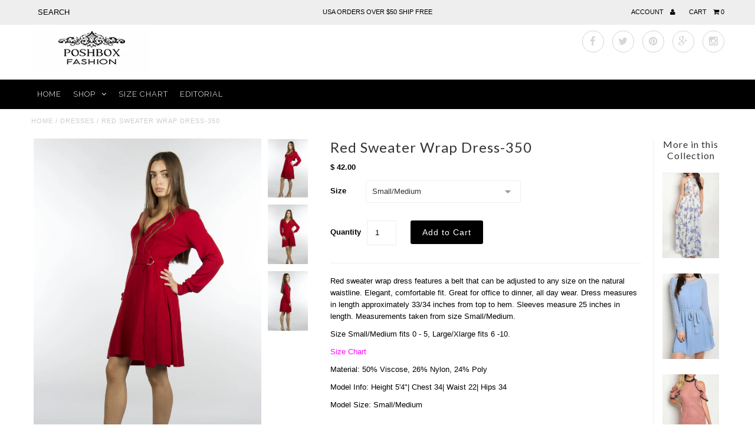

--- FILE ---
content_type: text/html; charset=utf-8
request_url: https://poshboxclothing.com/collections/dresses/products/wrap-red-sweater-dress
body_size: 16756
content:
<!DOCTYPE html>
<!--[if lt IE 7 ]><html class="ie ie6" lang="en"> <![endif]-->
<!--[if IE 7 ]><html class="ie ie7" lang="en"> <![endif]-->
<!--[if IE 8 ]><html class="ie ie8" lang="en"> <![endif]-->
<!--[if (gte IE 9)|!(IE)]><!--><html lang="en"> <!--<![endif]-->
<head>
<meta name="google-site-verification" content="-taQqce-2a999nrtau2-Q8BQEbw20V_NrdmNujd_KJc" />
    
    
  
  
  

  
  
  <link href='//fonts.googleapis.com/css?family=Lato:300,400,700' rel='stylesheet' type='text/css'>
    
  
  
     

  
     

  
  
  <link href='//fonts.googleapis.com/css?family=Montserrat:400,700' rel='stylesheet' type='text/css'>
    

  
       

  
    
  
  
  
  
  
  
  
  
      

  
   
  
  
     
  
  
  
  <link href='//fonts.googleapis.com/css?family=Raleway:400,300,700' rel='stylesheet' type='text/css'>
      
<meta name="p:domain_verify" content="74692460f776a74c54e6c1cd6db39260"/>
  <meta charset="utf-8" />

  
		<meta name="msvalidate.01" content="C840A4563A3E6C75873A384E781BE670" />
		<title>Red Sweater Wrap Dress-350 | Womens Clothing and Fashion | Posh Box Clothing</title>
	<meta property="og:image" content="https://cdn.shopify.com/s/files/1/0966/7076/products/MG_2081copy2.jpg?v=1442910019" />
<meta property="og:image:secure_url" content="https://cdn.shopify.com/s/files/1/0966/7076/products/MG_2081copy2.jpg?v=1442910019" />
<meta property="og:image:width" content="1394" />
<meta property="og:image:height" content="2048" />
<meta property="og:image:alt" content="red wrap belted sweater dress" />
<link href="https://monorail-edge.shopifysvc.com" rel="dns-prefetch">
<script>(function(){if ("sendBeacon" in navigator && "performance" in window) {try {var session_token_from_headers = performance.getEntriesByType('navigation')[0].serverTiming.find(x => x.name == '_s').description;} catch {var session_token_from_headers = undefined;}var session_cookie_matches = document.cookie.match(/_shopify_s=([^;]*)/);var session_token_from_cookie = session_cookie_matches && session_cookie_matches.length === 2 ? session_cookie_matches[1] : "";var session_token = session_token_from_headers || session_token_from_cookie || "";function handle_abandonment_event(e) {var entries = performance.getEntries().filter(function(entry) {return /monorail-edge.shopifysvc.com/.test(entry.name);});if (!window.abandonment_tracked && entries.length === 0) {window.abandonment_tracked = true;var currentMs = Date.now();var navigation_start = performance.timing.navigationStart;var payload = {shop_id: 9667076,url: window.location.href,navigation_start,duration: currentMs - navigation_start,session_token,page_type: "product"};window.navigator.sendBeacon("https://monorail-edge.shopifysvc.com/v1/produce", JSON.stringify({schema_id: "online_store_buyer_site_abandonment/1.1",payload: payload,metadata: {event_created_at_ms: currentMs,event_sent_at_ms: currentMs}}));}}window.addEventListener('pagehide', handle_abandonment_event);}}());</script>
<script id="web-pixels-manager-setup">(function e(e,d,r,n,o){if(void 0===o&&(o={}),!Boolean(null===(a=null===(i=window.Shopify)||void 0===i?void 0:i.analytics)||void 0===a?void 0:a.replayQueue)){var i,a;window.Shopify=window.Shopify||{};var t=window.Shopify;t.analytics=t.analytics||{};var s=t.analytics;s.replayQueue=[],s.publish=function(e,d,r){return s.replayQueue.push([e,d,r]),!0};try{self.performance.mark("wpm:start")}catch(e){}var l=function(){var e={modern:/Edge?\/(1{2}[4-9]|1[2-9]\d|[2-9]\d{2}|\d{4,})\.\d+(\.\d+|)|Firefox\/(1{2}[4-9]|1[2-9]\d|[2-9]\d{2}|\d{4,})\.\d+(\.\d+|)|Chrom(ium|e)\/(9{2}|\d{3,})\.\d+(\.\d+|)|(Maci|X1{2}).+ Version\/(15\.\d+|(1[6-9]|[2-9]\d|\d{3,})\.\d+)([,.]\d+|)( \(\w+\)|)( Mobile\/\w+|) Safari\/|Chrome.+OPR\/(9{2}|\d{3,})\.\d+\.\d+|(CPU[ +]OS|iPhone[ +]OS|CPU[ +]iPhone|CPU IPhone OS|CPU iPad OS)[ +]+(15[._]\d+|(1[6-9]|[2-9]\d|\d{3,})[._]\d+)([._]\d+|)|Android:?[ /-](13[3-9]|1[4-9]\d|[2-9]\d{2}|\d{4,})(\.\d+|)(\.\d+|)|Android.+Firefox\/(13[5-9]|1[4-9]\d|[2-9]\d{2}|\d{4,})\.\d+(\.\d+|)|Android.+Chrom(ium|e)\/(13[3-9]|1[4-9]\d|[2-9]\d{2}|\d{4,})\.\d+(\.\d+|)|SamsungBrowser\/([2-9]\d|\d{3,})\.\d+/,legacy:/Edge?\/(1[6-9]|[2-9]\d|\d{3,})\.\d+(\.\d+|)|Firefox\/(5[4-9]|[6-9]\d|\d{3,})\.\d+(\.\d+|)|Chrom(ium|e)\/(5[1-9]|[6-9]\d|\d{3,})\.\d+(\.\d+|)([\d.]+$|.*Safari\/(?![\d.]+ Edge\/[\d.]+$))|(Maci|X1{2}).+ Version\/(10\.\d+|(1[1-9]|[2-9]\d|\d{3,})\.\d+)([,.]\d+|)( \(\w+\)|)( Mobile\/\w+|) Safari\/|Chrome.+OPR\/(3[89]|[4-9]\d|\d{3,})\.\d+\.\d+|(CPU[ +]OS|iPhone[ +]OS|CPU[ +]iPhone|CPU IPhone OS|CPU iPad OS)[ +]+(10[._]\d+|(1[1-9]|[2-9]\d|\d{3,})[._]\d+)([._]\d+|)|Android:?[ /-](13[3-9]|1[4-9]\d|[2-9]\d{2}|\d{4,})(\.\d+|)(\.\d+|)|Mobile Safari.+OPR\/([89]\d|\d{3,})\.\d+\.\d+|Android.+Firefox\/(13[5-9]|1[4-9]\d|[2-9]\d{2}|\d{4,})\.\d+(\.\d+|)|Android.+Chrom(ium|e)\/(13[3-9]|1[4-9]\d|[2-9]\d{2}|\d{4,})\.\d+(\.\d+|)|Android.+(UC? ?Browser|UCWEB|U3)[ /]?(15\.([5-9]|\d{2,})|(1[6-9]|[2-9]\d|\d{3,})\.\d+)\.\d+|SamsungBrowser\/(5\.\d+|([6-9]|\d{2,})\.\d+)|Android.+MQ{2}Browser\/(14(\.(9|\d{2,})|)|(1[5-9]|[2-9]\d|\d{3,})(\.\d+|))(\.\d+|)|K[Aa][Ii]OS\/(3\.\d+|([4-9]|\d{2,})\.\d+)(\.\d+|)/},d=e.modern,r=e.legacy,n=navigator.userAgent;return n.match(d)?"modern":n.match(r)?"legacy":"unknown"}(),u="modern"===l?"modern":"legacy",c=(null!=n?n:{modern:"",legacy:""})[u],f=function(e){return[e.baseUrl,"/wpm","/b",e.hashVersion,"modern"===e.buildTarget?"m":"l",".js"].join("")}({baseUrl:d,hashVersion:r,buildTarget:u}),m=function(e){var d=e.version,r=e.bundleTarget,n=e.surface,o=e.pageUrl,i=e.monorailEndpoint;return{emit:function(e){var a=e.status,t=e.errorMsg,s=(new Date).getTime(),l=JSON.stringify({metadata:{event_sent_at_ms:s},events:[{schema_id:"web_pixels_manager_load/3.1",payload:{version:d,bundle_target:r,page_url:o,status:a,surface:n,error_msg:t},metadata:{event_created_at_ms:s}}]});if(!i)return console&&console.warn&&console.warn("[Web Pixels Manager] No Monorail endpoint provided, skipping logging."),!1;try{return self.navigator.sendBeacon.bind(self.navigator)(i,l)}catch(e){}var u=new XMLHttpRequest;try{return u.open("POST",i,!0),u.setRequestHeader("Content-Type","text/plain"),u.send(l),!0}catch(e){return console&&console.warn&&console.warn("[Web Pixels Manager] Got an unhandled error while logging to Monorail."),!1}}}}({version:r,bundleTarget:l,surface:e.surface,pageUrl:self.location.href,monorailEndpoint:e.monorailEndpoint});try{o.browserTarget=l,function(e){var d=e.src,r=e.async,n=void 0===r||r,o=e.onload,i=e.onerror,a=e.sri,t=e.scriptDataAttributes,s=void 0===t?{}:t,l=document.createElement("script"),u=document.querySelector("head"),c=document.querySelector("body");if(l.async=n,l.src=d,a&&(l.integrity=a,l.crossOrigin="anonymous"),s)for(var f in s)if(Object.prototype.hasOwnProperty.call(s,f))try{l.dataset[f]=s[f]}catch(e){}if(o&&l.addEventListener("load",o),i&&l.addEventListener("error",i),u)u.appendChild(l);else{if(!c)throw new Error("Did not find a head or body element to append the script");c.appendChild(l)}}({src:f,async:!0,onload:function(){if(!function(){var e,d;return Boolean(null===(d=null===(e=window.Shopify)||void 0===e?void 0:e.analytics)||void 0===d?void 0:d.initialized)}()){var d=window.webPixelsManager.init(e)||void 0;if(d){var r=window.Shopify.analytics;r.replayQueue.forEach((function(e){var r=e[0],n=e[1],o=e[2];d.publishCustomEvent(r,n,o)})),r.replayQueue=[],r.publish=d.publishCustomEvent,r.visitor=d.visitor,r.initialized=!0}}},onerror:function(){return m.emit({status:"failed",errorMsg:"".concat(f," has failed to load")})},sri:function(e){var d=/^sha384-[A-Za-z0-9+/=]+$/;return"string"==typeof e&&d.test(e)}(c)?c:"",scriptDataAttributes:o}),m.emit({status:"loading"})}catch(e){m.emit({status:"failed",errorMsg:(null==e?void 0:e.message)||"Unknown error"})}}})({shopId: 9667076,storefrontBaseUrl: "https://poshboxclothing.com",extensionsBaseUrl: "https://extensions.shopifycdn.com/cdn/shopifycloud/web-pixels-manager",monorailEndpoint: "https://monorail-edge.shopifysvc.com/unstable/produce_batch",surface: "storefront-renderer",enabledBetaFlags: ["2dca8a86"],webPixelsConfigList: [{"id":"56361041","eventPayloadVersion":"v1","runtimeContext":"LAX","scriptVersion":"1","type":"CUSTOM","privacyPurposes":["MARKETING"],"name":"Meta pixel (migrated)"},{"id":"72482897","eventPayloadVersion":"v1","runtimeContext":"LAX","scriptVersion":"1","type":"CUSTOM","privacyPurposes":["ANALYTICS"],"name":"Google Analytics tag (migrated)"},{"id":"shopify-app-pixel","configuration":"{}","eventPayloadVersion":"v1","runtimeContext":"STRICT","scriptVersion":"0450","apiClientId":"shopify-pixel","type":"APP","privacyPurposes":["ANALYTICS","MARKETING"]},{"id":"shopify-custom-pixel","eventPayloadVersion":"v1","runtimeContext":"LAX","scriptVersion":"0450","apiClientId":"shopify-pixel","type":"CUSTOM","privacyPurposes":["ANALYTICS","MARKETING"]}],isMerchantRequest: false,initData: {"shop":{"name":"Posh Box Clothing","paymentSettings":{"currencyCode":"USD"},"myshopifyDomain":"posh-box-clothing.myshopify.com","countryCode":"US","storefrontUrl":"https:\/\/poshboxclothing.com"},"customer":null,"cart":null,"checkout":null,"productVariants":[{"price":{"amount":42.0,"currencyCode":"USD"},"product":{"title":"Red Sweater Wrap Dress-350","vendor":"Posh Box Clothing","id":"2712301827","untranslatedTitle":"Red Sweater Wrap Dress-350","url":"\/products\/wrap-red-sweater-dress","type":"Dresses"},"id":"7915783043","image":{"src":"\/\/poshboxclothing.com\/cdn\/shop\/products\/MG_2081copy2.jpg?v=1442910019"},"sku":"MO0907C13-350","title":"Small\/Medium","untranslatedTitle":"Small\/Medium"},{"price":{"amount":42.0,"currencyCode":"USD"},"product":{"title":"Red Sweater Wrap Dress-350","vendor":"Posh Box Clothing","id":"2712301827","untranslatedTitle":"Red Sweater Wrap Dress-350","url":"\/products\/wrap-red-sweater-dress","type":"Dresses"},"id":"7915783107","image":{"src":"\/\/poshboxclothing.com\/cdn\/shop\/products\/MG_2081copy2.jpg?v=1442910019"},"sku":"MO0907C14-350","title":"Large\/Xlarge","untranslatedTitle":"Large\/Xlarge"}],"purchasingCompany":null},},"https://poshboxclothing.com/cdn","fcfee988w5aeb613cpc8e4bc33m6693e112",{"modern":"","legacy":""},{"shopId":"9667076","storefrontBaseUrl":"https:\/\/poshboxclothing.com","extensionBaseUrl":"https:\/\/extensions.shopifycdn.com\/cdn\/shopifycloud\/web-pixels-manager","surface":"storefront-renderer","enabledBetaFlags":"[\"2dca8a86\"]","isMerchantRequest":"false","hashVersion":"fcfee988w5aeb613cpc8e4bc33m6693e112","publish":"custom","events":"[[\"page_viewed\",{}],[\"product_viewed\",{\"productVariant\":{\"price\":{\"amount\":42.0,\"currencyCode\":\"USD\"},\"product\":{\"title\":\"Red Sweater Wrap Dress-350\",\"vendor\":\"Posh Box Clothing\",\"id\":\"2712301827\",\"untranslatedTitle\":\"Red Sweater Wrap Dress-350\",\"url\":\"\/products\/wrap-red-sweater-dress\",\"type\":\"Dresses\"},\"id\":\"7915783043\",\"image\":{\"src\":\"\/\/poshboxclothing.com\/cdn\/shop\/products\/MG_2081copy2.jpg?v=1442910019\"},\"sku\":\"MO0907C13-350\",\"title\":\"Small\/Medium\",\"untranslatedTitle\":\"Small\/Medium\"}}]]"});</script><script>
  window.ShopifyAnalytics = window.ShopifyAnalytics || {};
  window.ShopifyAnalytics.meta = window.ShopifyAnalytics.meta || {};
  window.ShopifyAnalytics.meta.currency = 'USD';
  var meta = {"product":{"id":2712301827,"gid":"gid:\/\/shopify\/Product\/2712301827","vendor":"Posh Box Clothing","type":"Dresses","handle":"wrap-red-sweater-dress","variants":[{"id":7915783043,"price":4200,"name":"Red Sweater Wrap Dress-350 - Small\/Medium","public_title":"Small\/Medium","sku":"MO0907C13-350"},{"id":7915783107,"price":4200,"name":"Red Sweater Wrap Dress-350 - Large\/Xlarge","public_title":"Large\/Xlarge","sku":"MO0907C14-350"}],"remote":false},"page":{"pageType":"product","resourceType":"product","resourceId":2712301827,"requestId":"82f2bcca-2a76-4d2a-989e-e2545f360a91-1769090164"}};
  for (var attr in meta) {
    window.ShopifyAnalytics.meta[attr] = meta[attr];
  }
</script>
<script class="analytics">
  (function () {
    var customDocumentWrite = function(content) {
      var jquery = null;

      if (window.jQuery) {
        jquery = window.jQuery;
      } else if (window.Checkout && window.Checkout.$) {
        jquery = window.Checkout.$;
      }

      if (jquery) {
        jquery('body').append(content);
      }
    };

    var hasLoggedConversion = function(token) {
      if (token) {
        return document.cookie.indexOf('loggedConversion=' + token) !== -1;
      }
      return false;
    }

    var setCookieIfConversion = function(token) {
      if (token) {
        var twoMonthsFromNow = new Date(Date.now());
        twoMonthsFromNow.setMonth(twoMonthsFromNow.getMonth() + 2);

        document.cookie = 'loggedConversion=' + token + '; expires=' + twoMonthsFromNow;
      }
    }

    var trekkie = window.ShopifyAnalytics.lib = window.trekkie = window.trekkie || [];
    if (trekkie.integrations) {
      return;
    }
    trekkie.methods = [
      'identify',
      'page',
      'ready',
      'track',
      'trackForm',
      'trackLink'
    ];
    trekkie.factory = function(method) {
      return function() {
        var args = Array.prototype.slice.call(arguments);
        args.unshift(method);
        trekkie.push(args);
        return trekkie;
      };
    };
    for (var i = 0; i < trekkie.methods.length; i++) {
      var key = trekkie.methods[i];
      trekkie[key] = trekkie.factory(key);
    }
    trekkie.load = function(config) {
      trekkie.config = config || {};
      trekkie.config.initialDocumentCookie = document.cookie;
      var first = document.getElementsByTagName('script')[0];
      var script = document.createElement('script');
      script.type = 'text/javascript';
      script.onerror = function(e) {
        var scriptFallback = document.createElement('script');
        scriptFallback.type = 'text/javascript';
        scriptFallback.onerror = function(error) {
                var Monorail = {
      produce: function produce(monorailDomain, schemaId, payload) {
        var currentMs = new Date().getTime();
        var event = {
          schema_id: schemaId,
          payload: payload,
          metadata: {
            event_created_at_ms: currentMs,
            event_sent_at_ms: currentMs
          }
        };
        return Monorail.sendRequest("https://" + monorailDomain + "/v1/produce", JSON.stringify(event));
      },
      sendRequest: function sendRequest(endpointUrl, payload) {
        // Try the sendBeacon API
        if (window && window.navigator && typeof window.navigator.sendBeacon === 'function' && typeof window.Blob === 'function' && !Monorail.isIos12()) {
          var blobData = new window.Blob([payload], {
            type: 'text/plain'
          });

          if (window.navigator.sendBeacon(endpointUrl, blobData)) {
            return true;
          } // sendBeacon was not successful

        } // XHR beacon

        var xhr = new XMLHttpRequest();

        try {
          xhr.open('POST', endpointUrl);
          xhr.setRequestHeader('Content-Type', 'text/plain');
          xhr.send(payload);
        } catch (e) {
          console.log(e);
        }

        return false;
      },
      isIos12: function isIos12() {
        return window.navigator.userAgent.lastIndexOf('iPhone; CPU iPhone OS 12_') !== -1 || window.navigator.userAgent.lastIndexOf('iPad; CPU OS 12_') !== -1;
      }
    };
    Monorail.produce('monorail-edge.shopifysvc.com',
      'trekkie_storefront_load_errors/1.1',
      {shop_id: 9667076,
      theme_id: 60520195,
      app_name: "storefront",
      context_url: window.location.href,
      source_url: "//poshboxclothing.com/cdn/s/trekkie.storefront.1bbfab421998800ff09850b62e84b8915387986d.min.js"});

        };
        scriptFallback.async = true;
        scriptFallback.src = '//poshboxclothing.com/cdn/s/trekkie.storefront.1bbfab421998800ff09850b62e84b8915387986d.min.js';
        first.parentNode.insertBefore(scriptFallback, first);
      };
      script.async = true;
      script.src = '//poshboxclothing.com/cdn/s/trekkie.storefront.1bbfab421998800ff09850b62e84b8915387986d.min.js';
      first.parentNode.insertBefore(script, first);
    };
    trekkie.load(
      {"Trekkie":{"appName":"storefront","development":false,"defaultAttributes":{"shopId":9667076,"isMerchantRequest":null,"themeId":60520195,"themeCityHash":"3103768252526960869","contentLanguage":"en","currency":"USD","eventMetadataId":"097ebf53-4ff5-4032-b4f5-3f3793ead3a0"},"isServerSideCookieWritingEnabled":true,"monorailRegion":"shop_domain","enabledBetaFlags":["65f19447"]},"Session Attribution":{},"S2S":{"facebookCapiEnabled":false,"source":"trekkie-storefront-renderer","apiClientId":580111}}
    );

    var loaded = false;
    trekkie.ready(function() {
      if (loaded) return;
      loaded = true;

      window.ShopifyAnalytics.lib = window.trekkie;

      var originalDocumentWrite = document.write;
      document.write = customDocumentWrite;
      try { window.ShopifyAnalytics.merchantGoogleAnalytics.call(this); } catch(error) {};
      document.write = originalDocumentWrite;

      window.ShopifyAnalytics.lib.page(null,{"pageType":"product","resourceType":"product","resourceId":2712301827,"requestId":"82f2bcca-2a76-4d2a-989e-e2545f360a91-1769090164","shopifyEmitted":true});

      var match = window.location.pathname.match(/checkouts\/(.+)\/(thank_you|post_purchase)/)
      var token = match? match[1]: undefined;
      if (!hasLoggedConversion(token)) {
        setCookieIfConversion(token);
        window.ShopifyAnalytics.lib.track("Viewed Product",{"currency":"USD","variantId":7915783043,"productId":2712301827,"productGid":"gid:\/\/shopify\/Product\/2712301827","name":"Red Sweater Wrap Dress-350 - Small\/Medium","price":"42.00","sku":"MO0907C13-350","brand":"Posh Box Clothing","variant":"Small\/Medium","category":"Dresses","nonInteraction":true,"remote":false},undefined,undefined,{"shopifyEmitted":true});
      window.ShopifyAnalytics.lib.track("monorail:\/\/trekkie_storefront_viewed_product\/1.1",{"currency":"USD","variantId":7915783043,"productId":2712301827,"productGid":"gid:\/\/shopify\/Product\/2712301827","name":"Red Sweater Wrap Dress-350 - Small\/Medium","price":"42.00","sku":"MO0907C13-350","brand":"Posh Box Clothing","variant":"Small\/Medium","category":"Dresses","nonInteraction":true,"remote":false,"referer":"https:\/\/poshboxclothing.com\/collections\/dresses\/products\/wrap-red-sweater-dress"});
      }
    });


        var eventsListenerScript = document.createElement('script');
        eventsListenerScript.async = true;
        eventsListenerScript.src = "//poshboxclothing.com/cdn/shopifycloud/storefront/assets/shop_events_listener-3da45d37.js";
        document.getElementsByTagName('head')[0].appendChild(eventsListenerScript);

})();</script>
  <script>
  if (!window.ga || (window.ga && typeof window.ga !== 'function')) {
    window.ga = function ga() {
      (window.ga.q = window.ga.q || []).push(arguments);
      if (window.Shopify && window.Shopify.analytics && typeof window.Shopify.analytics.publish === 'function') {
        window.Shopify.analytics.publish("ga_stub_called", {}, {sendTo: "google_osp_migration"});
      }
      console.error("Shopify's Google Analytics stub called with:", Array.from(arguments), "\nSee https://help.shopify.com/manual/promoting-marketing/pixels/pixel-migration#google for more information.");
    };
    if (window.Shopify && window.Shopify.analytics && typeof window.Shopify.analytics.publish === 'function') {
      window.Shopify.analytics.publish("ga_stub_initialized", {}, {sendTo: "google_osp_migration"});
    }
  }
</script>
<script
  defer
  src="https://poshboxclothing.com/cdn/shopifycloud/perf-kit/shopify-perf-kit-3.0.4.min.js"
  data-application="storefront-renderer"
  data-shop-id="9667076"
  data-render-region="gcp-us-central1"
  data-page-type="product"
  data-theme-instance-id="60520195"
  data-theme-name=""
  data-theme-version=""
  data-monorail-region="shop_domain"
  data-resource-timing-sampling-rate="10"
  data-shs="true"
  data-shs-beacon="true"
  data-shs-export-with-fetch="true"
  data-shs-logs-sample-rate="1"
  data-shs-beacon-endpoint="https://poshboxclothing.com/api/collect"
></script>
</head>
	
    
</html>
  <!-- Basic Page Needs
================================================== -->

 <title> 
    Red Sweater Wrap Dress-350 &ndash; Posh Box Clothing
  </title>
  
  <meta name="description" content="Red wrap sweater dress with adjustable belt on natural waistline, long sleeves and v-neck. Office to dinner dress. Elegant, comfortable fit. Many occasion dress" />
  
  <link rel="canonical" href="https://poshboxclothing.com/products/wrap-red-sweater-dress" />


  <!-- CSS
================================================== -->

  <link href="//poshboxclothing.com/cdn/shop/t/23/assets/stylesheet.css?v=65177576399616072331479716098" rel="stylesheet" type="text/css" media="all" />
  <link href="//poshboxclothing.com/cdn/shop/t/23/assets/font-awesome.css?v=41792228249477712491441443278" rel="stylesheet" type="text/css" media="all" />
  <link href="//poshboxclothing.com/cdn/shop/t/23/assets/flexslider.css?v=101581585961109942181710648464" rel="stylesheet" type="text/css" media="all" />
  <link href="//poshboxclothing.com/cdn/shop/t/23/assets/queries.css?v=30557484227434305691441443282" rel="stylesheet" type="text/css" media="all" />
  <link href="//poshboxclothing.com/cdn/shop/t/23/assets/jquery.fancybox.css?v=102753866672757851221710648919" rel="stylesheet" type="text/css" media="all" />
  <link href="//poshboxclothing.com/cdn/shop/t/23/assets/jquery.fs.selecter.css?v=158034278247954282271441443280" rel="stylesheet" type="text/css" media="all" />
  <link href="//poshboxclothing.com/cdn/shop/t/23/assets/custom.css?v=111603181540343972631479531686" rel="stylesheet" type="text/css" media="all" />

  <!--[if LTE IE 8]>
  <link href="//poshboxclothing.com/cdn/shop/t/23/assets/gridlock.ie.css?v=133506513823680828761441443279" rel="stylesheet" type="text/css" media="all" />  
  <![endif]--> 
    <!--[if IE 7]>
  <link href="//poshboxclothing.com/cdn/shop/t/23/assets/font-awesome-ie7.css?v=111952797986497000111441443278" rel="stylesheet" type="text/css" media="all" />
  <![endif]-->

  <!-- JS
================================================== -->


  <script type="text/javascript" src="//ajax.googleapis.com/ajax/libs/jquery/1.9.1/jquery.min.js"></script>

  <script src="//poshboxclothing.com/cdn/shop/t/23/assets/theme.js?v=93706186064232503791511422268" type="text/javascript"></script> 
  <script src="//poshboxclothing.com/cdn/shopifycloud/storefront/assets/themes_support/option_selection-b017cd28.js" type="text/javascript"></script>  
  <script src="//poshboxclothing.com/cdn/shop/t/23/assets/handlebars.js?v=145461055731307658311441443279" type="text/javascript"></script>
  <script src="//poshboxclothing.com/cdn/shop/t/23/assets/api.js?v=108513540937963795951441443277" type="text/javascript"></script>  
  <script src="//poshboxclothing.com/cdn/shop/t/23/assets/jquery.flexslider.js?v=87967274170219106311441443280" type="text/javascript"></script>
  <script src="//poshboxclothing.com/cdn/shop/t/23/assets/jquery.fs.selecter.min.js?v=120738907725164342901441443280" type="text/javascript"></script>
  <script src="//poshboxclothing.com/cdn/shop/t/23/assets/jquery.fancybox.pack.js?v=98388074616830255951441443280" type="text/javascript"></script>
  <script src="//poshboxclothing.com/cdn/shop/t/23/assets/jquery.easing.1.3.js?v=172541285191835633401441443279" type="text/javascript"></script>
  <script src="//poshboxclothing.com/cdn/shop/t/23/assets/jquery.placeholder.js?v=23817066470502801731441443280" type="text/javascript"></script>
  <script src="//poshboxclothing.com/cdn/shop/t/23/assets/jquery.zoom.js?v=133502941219315947591441443280" type="text/javascript"></script>
  <script src="//poshboxclothing.com/cdn/shop/t/23/assets/jquery.cookie.js?v=61671871682430135081441443279" type="text/javascript"></script>
  <script src="//poshboxclothing.com/cdn/shop/t/23/assets/jquery.fs.shifter.js?v=49917305197206640071441443280" type="text/javascript"></script>


  <script src="//poshboxclothing.com/cdn/shop/t/23/assets/instafeed.js?v=84252669018188223871441443279" type="text/javascript"></script>

  <!--[if lt IE 9]>
<script src="//html5shim.googlecode.com/svn/trunk/html5.js"></script>
<![endif]-->

  <meta name="viewport" content="width=device-width, initial-scale=1, maximum-scale=1">

  <!-- Favicons
================================================== -->

  <link rel="shortcut icon" href="//poshboxclothing.com/cdn/shop/t/23/assets/favicon.png?v=103961988443985328911442045150">

  

  <script>window.performance && window.performance.mark && window.performance.mark('shopify.content_for_header.start');</script><meta id="shopify-digital-wallet" name="shopify-digital-wallet" content="/9667076/digital_wallets/dialog">
<meta name="shopify-checkout-api-token" content="599638aeb2e6997aba9e07ba40e20a88">
<meta id="in-context-paypal-metadata" data-shop-id="9667076" data-venmo-supported="false" data-environment="production" data-locale="en_US" data-paypal-v4="true" data-currency="USD">
<link rel="alternate" type="application/json+oembed" href="https://poshboxclothing.com/products/wrap-red-sweater-dress.oembed">
<script async="async" src="/checkouts/internal/preloads.js?locale=en-US"></script>
<link rel="preconnect" href="https://shop.app" crossorigin="anonymous">
<script async="async" src="https://shop.app/checkouts/internal/preloads.js?locale=en-US&shop_id=9667076" crossorigin="anonymous"></script>
<script id="apple-pay-shop-capabilities" type="application/json">{"shopId":9667076,"countryCode":"US","currencyCode":"USD","merchantCapabilities":["supports3DS"],"merchantId":"gid:\/\/shopify\/Shop\/9667076","merchantName":"Posh Box Clothing","requiredBillingContactFields":["postalAddress","email"],"requiredShippingContactFields":["postalAddress","email"],"shippingType":"shipping","supportedNetworks":["visa","masterCard","amex","discover","elo","jcb"],"total":{"type":"pending","label":"Posh Box Clothing","amount":"1.00"},"shopifyPaymentsEnabled":true,"supportsSubscriptions":true}</script>
<script id="shopify-features" type="application/json">{"accessToken":"599638aeb2e6997aba9e07ba40e20a88","betas":["rich-media-storefront-analytics"],"domain":"poshboxclothing.com","predictiveSearch":true,"shopId":9667076,"locale":"en"}</script>
<script>var Shopify = Shopify || {};
Shopify.shop = "posh-box-clothing.myshopify.com";
Shopify.locale = "en";
Shopify.currency = {"active":"USD","rate":"1.0"};
Shopify.country = "US";
Shopify.theme = {"name":"Fashionopolism","id":60520195,"schema_name":null,"schema_version":null,"theme_store_id":141,"role":"main"};
Shopify.theme.handle = "null";
Shopify.theme.style = {"id":null,"handle":null};
Shopify.cdnHost = "poshboxclothing.com/cdn";
Shopify.routes = Shopify.routes || {};
Shopify.routes.root = "/";</script>
<script type="module">!function(o){(o.Shopify=o.Shopify||{}).modules=!0}(window);</script>
<script>!function(o){function n(){var o=[];function n(){o.push(Array.prototype.slice.apply(arguments))}return n.q=o,n}var t=o.Shopify=o.Shopify||{};t.loadFeatures=n(),t.autoloadFeatures=n()}(window);</script>
<script>
  window.ShopifyPay = window.ShopifyPay || {};
  window.ShopifyPay.apiHost = "shop.app\/pay";
  window.ShopifyPay.redirectState = null;
</script>
<script id="shop-js-analytics" type="application/json">{"pageType":"product"}</script>
<script defer="defer" async type="module" src="//poshboxclothing.com/cdn/shopifycloud/shop-js/modules/v2/client.init-shop-cart-sync_BT-GjEfc.en.esm.js"></script>
<script defer="defer" async type="module" src="//poshboxclothing.com/cdn/shopifycloud/shop-js/modules/v2/chunk.common_D58fp_Oc.esm.js"></script>
<script defer="defer" async type="module" src="//poshboxclothing.com/cdn/shopifycloud/shop-js/modules/v2/chunk.modal_xMitdFEc.esm.js"></script>
<script type="module">
  await import("//poshboxclothing.com/cdn/shopifycloud/shop-js/modules/v2/client.init-shop-cart-sync_BT-GjEfc.en.esm.js");
await import("//poshboxclothing.com/cdn/shopifycloud/shop-js/modules/v2/chunk.common_D58fp_Oc.esm.js");
await import("//poshboxclothing.com/cdn/shopifycloud/shop-js/modules/v2/chunk.modal_xMitdFEc.esm.js");

  window.Shopify.SignInWithShop?.initShopCartSync?.({"fedCMEnabled":true,"windoidEnabled":true});

</script>
<script>
  window.Shopify = window.Shopify || {};
  if (!window.Shopify.featureAssets) window.Shopify.featureAssets = {};
  window.Shopify.featureAssets['shop-js'] = {"shop-cart-sync":["modules/v2/client.shop-cart-sync_DZOKe7Ll.en.esm.js","modules/v2/chunk.common_D58fp_Oc.esm.js","modules/v2/chunk.modal_xMitdFEc.esm.js"],"init-fed-cm":["modules/v2/client.init-fed-cm_B6oLuCjv.en.esm.js","modules/v2/chunk.common_D58fp_Oc.esm.js","modules/v2/chunk.modal_xMitdFEc.esm.js"],"shop-cash-offers":["modules/v2/client.shop-cash-offers_D2sdYoxE.en.esm.js","modules/v2/chunk.common_D58fp_Oc.esm.js","modules/v2/chunk.modal_xMitdFEc.esm.js"],"shop-login-button":["modules/v2/client.shop-login-button_QeVjl5Y3.en.esm.js","modules/v2/chunk.common_D58fp_Oc.esm.js","modules/v2/chunk.modal_xMitdFEc.esm.js"],"pay-button":["modules/v2/client.pay-button_DXTOsIq6.en.esm.js","modules/v2/chunk.common_D58fp_Oc.esm.js","modules/v2/chunk.modal_xMitdFEc.esm.js"],"shop-button":["modules/v2/client.shop-button_DQZHx9pm.en.esm.js","modules/v2/chunk.common_D58fp_Oc.esm.js","modules/v2/chunk.modal_xMitdFEc.esm.js"],"avatar":["modules/v2/client.avatar_BTnouDA3.en.esm.js"],"init-windoid":["modules/v2/client.init-windoid_CR1B-cfM.en.esm.js","modules/v2/chunk.common_D58fp_Oc.esm.js","modules/v2/chunk.modal_xMitdFEc.esm.js"],"init-shop-for-new-customer-accounts":["modules/v2/client.init-shop-for-new-customer-accounts_C_vY_xzh.en.esm.js","modules/v2/client.shop-login-button_QeVjl5Y3.en.esm.js","modules/v2/chunk.common_D58fp_Oc.esm.js","modules/v2/chunk.modal_xMitdFEc.esm.js"],"init-shop-email-lookup-coordinator":["modules/v2/client.init-shop-email-lookup-coordinator_BI7n9ZSv.en.esm.js","modules/v2/chunk.common_D58fp_Oc.esm.js","modules/v2/chunk.modal_xMitdFEc.esm.js"],"init-shop-cart-sync":["modules/v2/client.init-shop-cart-sync_BT-GjEfc.en.esm.js","modules/v2/chunk.common_D58fp_Oc.esm.js","modules/v2/chunk.modal_xMitdFEc.esm.js"],"shop-toast-manager":["modules/v2/client.shop-toast-manager_DiYdP3xc.en.esm.js","modules/v2/chunk.common_D58fp_Oc.esm.js","modules/v2/chunk.modal_xMitdFEc.esm.js"],"init-customer-accounts":["modules/v2/client.init-customer-accounts_D9ZNqS-Q.en.esm.js","modules/v2/client.shop-login-button_QeVjl5Y3.en.esm.js","modules/v2/chunk.common_D58fp_Oc.esm.js","modules/v2/chunk.modal_xMitdFEc.esm.js"],"init-customer-accounts-sign-up":["modules/v2/client.init-customer-accounts-sign-up_iGw4briv.en.esm.js","modules/v2/client.shop-login-button_QeVjl5Y3.en.esm.js","modules/v2/chunk.common_D58fp_Oc.esm.js","modules/v2/chunk.modal_xMitdFEc.esm.js"],"shop-follow-button":["modules/v2/client.shop-follow-button_CqMgW2wH.en.esm.js","modules/v2/chunk.common_D58fp_Oc.esm.js","modules/v2/chunk.modal_xMitdFEc.esm.js"],"checkout-modal":["modules/v2/client.checkout-modal_xHeaAweL.en.esm.js","modules/v2/chunk.common_D58fp_Oc.esm.js","modules/v2/chunk.modal_xMitdFEc.esm.js"],"shop-login":["modules/v2/client.shop-login_D91U-Q7h.en.esm.js","modules/v2/chunk.common_D58fp_Oc.esm.js","modules/v2/chunk.modal_xMitdFEc.esm.js"],"lead-capture":["modules/v2/client.lead-capture_BJmE1dJe.en.esm.js","modules/v2/chunk.common_D58fp_Oc.esm.js","modules/v2/chunk.modal_xMitdFEc.esm.js"],"payment-terms":["modules/v2/client.payment-terms_Ci9AEqFq.en.esm.js","modules/v2/chunk.common_D58fp_Oc.esm.js","modules/v2/chunk.modal_xMitdFEc.esm.js"]};
</script>
<script>(function() {
  var isLoaded = false;
  function asyncLoad() {
    if (isLoaded) return;
    isLoaded = true;
    var urls = ["\/\/code.tidio.co\/v5asnmxed0ywdxj20kyx31jttul6fnu2.js?shop=posh-box-clothing.myshopify.com"];
    for (var i = 0; i < urls.length; i++) {
      var s = document.createElement('script');
      s.type = 'text/javascript';
      s.async = true;
      s.src = urls[i];
      var x = document.getElementsByTagName('script')[0];
      x.parentNode.insertBefore(s, x);
    }
  };
  if(window.attachEvent) {
    window.attachEvent('onload', asyncLoad);
  } else {
    window.addEventListener('load', asyncLoad, false);
  }
})();</script>
<script id="__st">var __st={"a":9667076,"offset":-28800,"reqid":"82f2bcca-2a76-4d2a-989e-e2545f360a91-1769090164","pageurl":"poshboxclothing.com\/collections\/dresses\/products\/wrap-red-sweater-dress","u":"83362b96ab5b","p":"product","rtyp":"product","rid":2712301827};</script>
<script>window.ShopifyPaypalV4VisibilityTracking = true;</script>
<script id="captcha-bootstrap">!function(){'use strict';const t='contact',e='account',n='new_comment',o=[[t,t],['blogs',n],['comments',n],[t,'customer']],c=[[e,'customer_login'],[e,'guest_login'],[e,'recover_customer_password'],[e,'create_customer']],r=t=>t.map((([t,e])=>`form[action*='/${t}']:not([data-nocaptcha='true']) input[name='form_type'][value='${e}']`)).join(','),a=t=>()=>t?[...document.querySelectorAll(t)].map((t=>t.form)):[];function s(){const t=[...o],e=r(t);return a(e)}const i='password',u='form_key',d=['recaptcha-v3-token','g-recaptcha-response','h-captcha-response',i],f=()=>{try{return window.sessionStorage}catch{return}},m='__shopify_v',_=t=>t.elements[u];function p(t,e,n=!1){try{const o=window.sessionStorage,c=JSON.parse(o.getItem(e)),{data:r}=function(t){const{data:e,action:n}=t;return t[m]||n?{data:e,action:n}:{data:t,action:n}}(c);for(const[e,n]of Object.entries(r))t.elements[e]&&(t.elements[e].value=n);n&&o.removeItem(e)}catch(o){console.error('form repopulation failed',{error:o})}}const l='form_type',E='cptcha';function T(t){t.dataset[E]=!0}const w=window,h=w.document,L='Shopify',v='ce_forms',y='captcha';let A=!1;((t,e)=>{const n=(g='f06e6c50-85a8-45c8-87d0-21a2b65856fe',I='https://cdn.shopify.com/shopifycloud/storefront-forms-hcaptcha/ce_storefront_forms_captcha_hcaptcha.v1.5.2.iife.js',D={infoText:'Protected by hCaptcha',privacyText:'Privacy',termsText:'Terms'},(t,e,n)=>{const o=w[L][v],c=o.bindForm;if(c)return c(t,g,e,D).then(n);var r;o.q.push([[t,g,e,D],n]),r=I,A||(h.body.append(Object.assign(h.createElement('script'),{id:'captcha-provider',async:!0,src:r})),A=!0)});var g,I,D;w[L]=w[L]||{},w[L][v]=w[L][v]||{},w[L][v].q=[],w[L][y]=w[L][y]||{},w[L][y].protect=function(t,e){n(t,void 0,e),T(t)},Object.freeze(w[L][y]),function(t,e,n,w,h,L){const[v,y,A,g]=function(t,e,n){const i=e?o:[],u=t?c:[],d=[...i,...u],f=r(d),m=r(i),_=r(d.filter((([t,e])=>n.includes(e))));return[a(f),a(m),a(_),s()]}(w,h,L),I=t=>{const e=t.target;return e instanceof HTMLFormElement?e:e&&e.form},D=t=>v().includes(t);t.addEventListener('submit',(t=>{const e=I(t);if(!e)return;const n=D(e)&&!e.dataset.hcaptchaBound&&!e.dataset.recaptchaBound,o=_(e),c=g().includes(e)&&(!o||!o.value);(n||c)&&t.preventDefault(),c&&!n&&(function(t){try{if(!f())return;!function(t){const e=f();if(!e)return;const n=_(t);if(!n)return;const o=n.value;o&&e.removeItem(o)}(t);const e=Array.from(Array(32),(()=>Math.random().toString(36)[2])).join('');!function(t,e){_(t)||t.append(Object.assign(document.createElement('input'),{type:'hidden',name:u})),t.elements[u].value=e}(t,e),function(t,e){const n=f();if(!n)return;const o=[...t.querySelectorAll(`input[type='${i}']`)].map((({name:t})=>t)),c=[...d,...o],r={};for(const[a,s]of new FormData(t).entries())c.includes(a)||(r[a]=s);n.setItem(e,JSON.stringify({[m]:1,action:t.action,data:r}))}(t,e)}catch(e){console.error('failed to persist form',e)}}(e),e.submit())}));const S=(t,e)=>{t&&!t.dataset[E]&&(n(t,e.some((e=>e===t))),T(t))};for(const o of['focusin','change'])t.addEventListener(o,(t=>{const e=I(t);D(e)&&S(e,y())}));const B=e.get('form_key'),M=e.get(l),P=B&&M;t.addEventListener('DOMContentLoaded',(()=>{const t=y();if(P)for(const e of t)e.elements[l].value===M&&p(e,B);[...new Set([...A(),...v().filter((t=>'true'===t.dataset.shopifyCaptcha))])].forEach((e=>S(e,t)))}))}(h,new URLSearchParams(w.location.search),n,t,e,['guest_login'])})(!0,!0)}();</script>
<script integrity="sha256-4kQ18oKyAcykRKYeNunJcIwy7WH5gtpwJnB7kiuLZ1E=" data-source-attribution="shopify.loadfeatures" defer="defer" src="//poshboxclothing.com/cdn/shopifycloud/storefront/assets/storefront/load_feature-a0a9edcb.js" crossorigin="anonymous"></script>
<script crossorigin="anonymous" defer="defer" src="//poshboxclothing.com/cdn/shopifycloud/storefront/assets/shopify_pay/storefront-65b4c6d7.js?v=20250812"></script>
<script data-source-attribution="shopify.dynamic_checkout.dynamic.init">var Shopify=Shopify||{};Shopify.PaymentButton=Shopify.PaymentButton||{isStorefrontPortableWallets:!0,init:function(){window.Shopify.PaymentButton.init=function(){};var t=document.createElement("script");t.src="https://poshboxclothing.com/cdn/shopifycloud/portable-wallets/latest/portable-wallets.en.js",t.type="module",document.head.appendChild(t)}};
</script>
<script data-source-attribution="shopify.dynamic_checkout.buyer_consent">
  function portableWalletsHideBuyerConsent(e){var t=document.getElementById("shopify-buyer-consent"),n=document.getElementById("shopify-subscription-policy-button");t&&n&&(t.classList.add("hidden"),t.setAttribute("aria-hidden","true"),n.removeEventListener("click",e))}function portableWalletsShowBuyerConsent(e){var t=document.getElementById("shopify-buyer-consent"),n=document.getElementById("shopify-subscription-policy-button");t&&n&&(t.classList.remove("hidden"),t.removeAttribute("aria-hidden"),n.addEventListener("click",e))}window.Shopify?.PaymentButton&&(window.Shopify.PaymentButton.hideBuyerConsent=portableWalletsHideBuyerConsent,window.Shopify.PaymentButton.showBuyerConsent=portableWalletsShowBuyerConsent);
</script>
<script data-source-attribution="shopify.dynamic_checkout.cart.bootstrap">document.addEventListener("DOMContentLoaded",(function(){function t(){return document.querySelector("shopify-accelerated-checkout-cart, shopify-accelerated-checkout")}if(t())Shopify.PaymentButton.init();else{new MutationObserver((function(e,n){t()&&(Shopify.PaymentButton.init(),n.disconnect())})).observe(document.body,{childList:!0,subtree:!0})}}));
</script>
<link id="shopify-accelerated-checkout-styles" rel="stylesheet" media="screen" href="https://poshboxclothing.com/cdn/shopifycloud/portable-wallets/latest/accelerated-checkout-backwards-compat.css" crossorigin="anonymous">
<style id="shopify-accelerated-checkout-cart">
        #shopify-buyer-consent {
  margin-top: 1em;
  display: inline-block;
  width: 100%;
}

#shopify-buyer-consent.hidden {
  display: none;
}

#shopify-subscription-policy-button {
  background: none;
  border: none;
  padding: 0;
  text-decoration: underline;
  font-size: inherit;
  cursor: pointer;
}

#shopify-subscription-policy-button::before {
  box-shadow: none;
}

      </style>

<script>window.performance && window.performance.mark && window.performance.mark('shopify.content_for_header.end');</script>


  <script type="text/javascript">

    $(window).load(function() {  
      $('.prod-container').matchHeight();

    });
  </script>   

  
  <script type="text/javascript">
    if($(window).width() > 500){
      // Fancybox Join our mailing list popup
      $(document).ready(function(){

        var check_cookie = $.cookie('mailing_list_delay_popup');
        if(check_cookie == null){
          $.cookie('mailing_list_delay_popup', 'expires_seven_days', { expires: 7 });
          //fire your fancybox here
          setTimeout(function(){
            $.fancybox({
              href: "#subscribe_popup"
            });
          }, 4000);
        }
      }); 
    };

  </script>  
    

</head>

<body class="gridlock shifter product">

  <div id="mobile-only">
    <div class="row">
      <ul id="mobile-menu" class="mobile-3">
        <li><a href="/"><i class="fa fa-home"></i></a></li>
        
        <li>
                             
          <a href="/account/login"><i class="fa fa-user"></i></a>
          
        </li>
        
                
        <li><a href="/cart"><i class="fa fa-shopping-cart"></i> <span class="item_count">0</span></a></li>
        <li class="shifter-handle"></li>
      </ul>
    </div>
  </div>

  <div class="shifter-page">    
    <div class="page-wrap">
      <header>
        <div id="top-bar">
          <div class="row">
            <div class="desktop-3 tablet-2 mobile-half">
              <form action="/search" method="get">
                <input type="text" name="q" id="q" placeholder="SEARCH" />
              </form>           
            </div>

            <div class="desktop-6 tablet-2 mobile-half">
              USA ORDERS OVER $50 SHIP FREE
            </div>

            <ul id="cart" class="desktop-3 tablet-2 mobile-3">            
              
              <li>
                                   
                <a href="/account/login">ACCOUNT  <i class="fa fa-user"></i></a>
                
              </li>
              
              
              <li class="cart-overview"><a href="/cart">CART <i class="fa fa-shopping-cart"></i> <span class="item_count">0</span></a>
                <div id="crt">
                  

                  
                </div>
              </li>
            </ul> 
          </div>

        </div>

        <div class="clear"></div>

        <div id="identity" class="row">        
          <div id="logo" class="desktop-7 tablet-9 mobile-3">       
            
            <a href="/"><img src="//poshboxclothing.com/cdn/shop/t/23/assets/logo.png?v=45207434598540600791520224414" alt="Posh Box Clothing" style="border: 0;"/></a>
                       
          </div>  


          <ul id="social-links" class="desktop-4 mobile-3">
            <li><a href="https://www.facebook.com/Posh-Box-Clothing-971044472953572/" target="_blank"><i class="fa fa-facebook"></i></a></li>
            <li><a href="//www.twitter.com/PoshBoxClothing" target="_blank"><i class="fa fa-twitter"></i></a></li>
            <li><a href="https://www.pinterest.com/poshboxclothing/" target="_blank"><i class="fa fa-pinterest"></i></a></li>
            
            
            <li><a href="https://plus.google.com/102556719860978786922/posts" target="_blank"><i class="fa fa-google-plus"></i></a></li>
            <li><a href="//instagram.com/poshboxclothing" target="_blank"><i class="fa fa-instagram"></i></a></li>
          </ul>                

        </div>

      </header>

      <nav id="nav" role="navigation">
        <div id="navigation" class="row">      

          <ul id="nav" class="desktop-12 mobile-3">
            
                        
            
            
            <li><a href="/" title="">Home</a></li>
            
            
                        
            
            
            <li class="dropdown"><a href="/collections" title="">Shop</a>
              <ul class="submenu">
                
                <li><a href="/collections/dresses">Dresses</a>
                  
                  

                </li>
                
                <li><a href="/collections/tops">Tops</a>
                  
                  

                </li>
                
                <li><a href="/collections/pants">Pants</a>
                  
                  

                </li>
                
                <li><a href="/collections/jumpsuit-and-romper">Jumpsuit/Romper</a>
                  
                  

                </li>
                
                <li><a href="/collections/jackets">Jackets</a>
                  
                  

                </li>
                
                <li><a href="/collections/ensemble-sets">Ensemble/Sets</a>
                  
                  

                </li>
                
                <li><a href="/collections/skirts-shorts">Skirts/Shorts</a>
                  
                  

                </li>
                
              </ul>
            </li>
            
            
                        
            
            
            <li><a href="/pages/sizing-chart" title="">Size Chart</a></li>
            
            
                        
            
            
            <li><a href="/pages/quick-ideas-and-tips-on-how-to-style-our-collections" title="">Editorial</a></li>
            
            
          </ul> 
        </div> 

      </nav>	        

      <div class="row">
                
      </div>

      <div class="clear"></div>


      	
      <div id="content" class="row">	
        
        
          <div id="breadcrumb" class="desktop-12">
    <a href="/" class="homepage-link" title="Home">Home</a>
    
                
    <span class="separator"> / </span> 
    
    
    <a href="/collections/dresses" title="">Dresses</a>
    
    
    <span class="separator"> / </span>
    <span class="page-title">Red Sweater Wrap Dress-350</span>
    
  </div>
<div class="clear"></div>
	
        	
        
        <div id="product-2712301827">

  <div id="mob-product-images" class="owl-carousel desktop-hide tablet-hide mobile-3">
    
    <div class="mthumb"><img src="//poshboxclothing.com/cdn/shop/products/MG_2081copy2.jpg?v=1442910019" alt="red wrap belted sweater dress"></div>
    
    <div class="mthumb"><img src="//poshboxclothing.com/cdn/shop/products/MG_2079copy.jpg?v=1442910019" alt="red sweater wrap dress with belt "></div>
    
    <div class="mthumb"><img src="//poshboxclothing.com/cdn/shop/products/MG_2085copy.jpg?v=1442910074" alt="Red wrap sweater dress with belt"></div>
    
  </div>    


  <div id="product-photos" class="desktop-5  tablet-3 mobile-hide">

    
    

    
    <div class="bigimage-2712301827 desktop-10 tablet-5">
      <img id="2712301827" data-image-id="5554394883" src="//poshboxclothing.com/cdn/shop/products/MG_2081copy2.jpg?v=1442910019" alt='red wrap belted sweater dress' title="Red Sweater Wrap Dress-350"/>
    </div>
        
    <a href="//poshboxclothing.com/cdn/shop/products/MG_2081copy2.jpg?v=1442910019" data-image-id="5554394883" class="clicker-2712301827">
      <img class="thumbnail desktop-2 tablet-1" src="//poshboxclothing.com/cdn/shop/products/MG_2081copy2_medium.jpg?v=1442910019" alt="red wrap belted sweater dress" data-image-id="5554394883" />
    </a>
    
    

        
    <a href="//poshboxclothing.com/cdn/shop/products/MG_2079copy.jpg?v=1442910019" data-image-id="5552294083" class="clicker-2712301827">
      <img class="thumbnail desktop-2 tablet-1" src="//poshboxclothing.com/cdn/shop/products/MG_2079copy_medium.jpg?v=1442910019" alt="red sweater wrap dress with belt " data-image-id="5552294083" />
    </a>
    
    

        
    <a href="//poshboxclothing.com/cdn/shop/products/MG_2085copy.jpg?v=1442910074" data-image-id="5556027651" class="clicker-2712301827">
      <img class="thumbnail desktop-2 tablet-1" src="//poshboxclothing.com/cdn/shop/products/MG_2085copy_medium.jpg?v=1442910074" alt="Red wrap sweater dress with belt" data-image-id="5556027651" />
    </a>
     
  </div>

  <script>
    $('.bigimage-2712301827').zoom();		

      $('.clicker-2712301827').click(function() {
      var newImage = $(this).attr('href');
    $( '.bigimage-2712301827 img' ).attr({ src: newImage }); 
      return false;
    });
  </script>

  <div id="product-right" class="desktop-7 tablet-3 mobile-3">
    <div id="product-description" class="desktop-10 tablet-6 mobile-3">
      
      <h1>Red Sweater Wrap Dress-350</h1>
      <p class="product-price">
        
        
        <span class="product-price" itemprop="price">$ 42.00</span>
        
        
      </p>    

      <form action="/cart/add" method="post" data-money-format="$ {{amount}}" data-option-index="" id="product-form-2712301827">
  
  <div class="select">
    <label>Size</label>
    <select id="product-select-2712301827" name='id'>
      
      <option  selected="selected"  value="7915783043">Small/Medium - $ 42.00</option>
      
      <option  value="7915783107">Large/Xlarge - $ 42.00</option>
      
    </select>
  </div>
  

    
  <div id="product-add">
    <label for="quantity">Quantity</label> 
    <input min="1" type="number" id="quantity" name="quantity" value="1" />
    <input type="submit" name="button" class="add" value="Add to Cart" />
  </div>
  <p class="add-to-cart-msg"></p>
  

  <div class="clear"></div>

</form>


  
   


<script>
  // Shopify Product form requirement
  selectCallback = function(variant, selector) {
    var $product = $('#product-' + selector.product.id);    
    if (variant && variant.available == true) {
      if(variant.compare_at_price > variant.price){
        $('.was', $product).html(Shopify.formatMoney(variant.compare_at_price, $('form', $product).data('money-format')))        
      } else {
        $('.was', $product).text('')
      } 
      $('.product-price', $product).html(Shopify.formatMoney(variant.price, $('form', $product).data('money-format'))) 
      $('.add', $product).removeClass('disabled').removeAttr('disabled').val('Add to Cart');
        } else {
        var message = variant ? "Sold Out" : "Sold Out";
        $('.was', $product).text('')
      $('.product-price', $product).text(message);
      $('.add', $product).addClass('disabled').attr('disabled', 'disabled').val(message); 
    } 


    if (variant && variant.featured_image) {
      var original_image = $(".bigimage-2712301827 img"), new_image = variant.featured_image;
		Shopify.Image.switchImage(new_image, original_image[0], function (new_image_src, original_image, element) {

        $(element).attr('src', new_image_src);   

        $('.thumbnail[data-image-id="' + variant.featured_image.id + '"]').trigger('click');

                
        $('.zoomImg').attr('src', new_image_src);
        
      });
    }    
  }; 
</script>


<script type="text/javascript">


  $(function() {

    $product = $('#product-' + 2712301827);
      if($('.single-option-selector', $product).length == 0) {             
      new Shopify.OptionSelectors("product-select-2712301827", { product: {"id":2712301827,"title":"Red Sweater Wrap Dress-350","handle":"wrap-red-sweater-dress","description":"\u003cp\u003eRed sweater wrap dress features a belt that can be adjusted to any size on the natural waistline. Elegant, comfortable fit. Great for office to dinner, all day wear. Dress measures in length approximately 33\/34 inches from top to hem. Sleeves measure 25 inches in length. Measurements taken from size Small\/Medium.\u003c\/p\u003e\n\u003cp\u003eSize Small\/Medium fits 0 - 5, Large\/Xlarge fits 6 -10.\u003c\/p\u003e\n\u003cp\u003e\u003ca title=\"Size Chart\" target=\"_blank\" href=\"http:\/\/poshboxclothing.com\/pages\/sizing-chart\" rel=\"noopener noreferrer\"\u003e\u003cspan style=\"color: #ff00ff;\"\u003eSize Chart\u003c\/span\u003e\u003c\/a\u003e\u003c\/p\u003e\n\u003cp\u003eMaterial: 50% Viscose, 26% Nylon, 24% Poly\u003c\/p\u003e\n\u003cp\u003eModel Info: Height 5'4\"| Chest 34| Waist 22| Hips 34\u003c\/p\u003e\n\u003cp\u003eModel Size: Small\/Medium\u003c\/p\u003e","published_at":"2015-09-21T01:08:00-07:00","created_at":"2015-09-21T21:18:21-07:00","vendor":"Posh Box Clothing","type":"Dresses","tags":["belted red dress","long sleeve dress","red dress","red wrap dress","sexy club dress","sweater wrap dress","wrap belted dress"],"price":4200,"price_min":4200,"price_max":4200,"available":true,"price_varies":false,"compare_at_price":null,"compare_at_price_min":0,"compare_at_price_max":0,"compare_at_price_varies":false,"variants":[{"id":7915783043,"title":"Small\/Medium","option1":"Small\/Medium","option2":null,"option3":null,"sku":"MO0907C13-350","requires_shipping":true,"taxable":true,"featured_image":null,"available":true,"name":"Red Sweater Wrap Dress-350 - Small\/Medium","public_title":"Small\/Medium","options":["Small\/Medium"],"price":4200,"weight":0,"compare_at_price":null,"inventory_quantity":2,"inventory_management":"shopify","inventory_policy":"deny","barcode":"","requires_selling_plan":false,"selling_plan_allocations":[]},{"id":7915783107,"title":"Large\/Xlarge","option1":"Large\/Xlarge","option2":null,"option3":null,"sku":"MO0907C14-350","requires_shipping":true,"taxable":true,"featured_image":null,"available":true,"name":"Red Sweater Wrap Dress-350 - Large\/Xlarge","public_title":"Large\/Xlarge","options":["Large\/Xlarge"],"price":4200,"weight":0,"compare_at_price":null,"inventory_quantity":2,"inventory_management":"shopify","inventory_policy":"deny","barcode":"","requires_selling_plan":false,"selling_plan_allocations":[]}],"images":["\/\/poshboxclothing.com\/cdn\/shop\/products\/MG_2081copy2.jpg?v=1442910019","\/\/poshboxclothing.com\/cdn\/shop\/products\/MG_2079copy.jpg?v=1442910019","\/\/poshboxclothing.com\/cdn\/shop\/products\/MG_2085copy.jpg?v=1442910074"],"featured_image":"\/\/poshboxclothing.com\/cdn\/shop\/products\/MG_2081copy2.jpg?v=1442910019","options":["Size"],"media":[{"alt":"red wrap belted sweater dress","id":34942713937,"position":1,"preview_image":{"aspect_ratio":0.681,"height":2048,"width":1394,"src":"\/\/poshboxclothing.com\/cdn\/shop\/products\/MG_2081copy2.jpg?v=1442910019"},"aspect_ratio":0.681,"height":2048,"media_type":"image","src":"\/\/poshboxclothing.com\/cdn\/shop\/products\/MG_2081copy2.jpg?v=1442910019","width":1394},{"alt":"red sweater wrap dress with belt ","id":34942746705,"position":2,"preview_image":{"aspect_ratio":0.667,"height":2048,"width":1365,"src":"\/\/poshboxclothing.com\/cdn\/shop\/products\/MG_2079copy.jpg?v=1442910019"},"aspect_ratio":0.667,"height":2048,"media_type":"image","src":"\/\/poshboxclothing.com\/cdn\/shop\/products\/MG_2079copy.jpg?v=1442910019","width":1365},{"alt":"Red wrap sweater dress with belt","id":34942779473,"position":3,"preview_image":{"aspect_ratio":0.667,"height":2048,"width":1365,"src":"\/\/poshboxclothing.com\/cdn\/shop\/products\/MG_2085copy.jpg?v=1442910074"},"aspect_ratio":0.667,"height":2048,"media_type":"image","src":"\/\/poshboxclothing.com\/cdn\/shop\/products\/MG_2085copy.jpg?v=1442910074","width":1365}],"requires_selling_plan":false,"selling_plan_groups":[],"content":"\u003cp\u003eRed sweater wrap dress features a belt that can be adjusted to any size on the natural waistline. Elegant, comfortable fit. Great for office to dinner, all day wear. Dress measures in length approximately 33\/34 inches from top to hem. Sleeves measure 25 inches in length. Measurements taken from size Small\/Medium.\u003c\/p\u003e\n\u003cp\u003eSize Small\/Medium fits 0 - 5, Large\/Xlarge fits 6 -10.\u003c\/p\u003e\n\u003cp\u003e\u003ca title=\"Size Chart\" target=\"_blank\" href=\"http:\/\/poshboxclothing.com\/pages\/sizing-chart\" rel=\"noopener noreferrer\"\u003e\u003cspan style=\"color: #ff00ff;\"\u003eSize Chart\u003c\/span\u003e\u003c\/a\u003e\u003c\/p\u003e\n\u003cp\u003eMaterial: 50% Viscose, 26% Nylon, 24% Poly\u003c\/p\u003e\n\u003cp\u003eModel Info: Height 5'4\"| Chest 34| Waist 22| Hips 34\u003c\/p\u003e\n\u003cp\u003eModel Size: Small\/Medium\u003c\/p\u003e"}, onVariantSelected:
      selectCallback, enableHistoryState: true });
    }

    $(".single-option-selector").selecter();

  });    


</script>




      <p>Red sweater wrap dress features a belt that can be adjusted to any size on the natural waistline. Elegant, comfortable fit. Great for office to dinner, all day wear. Dress measures in length approximately 33/34 inches from top to hem. Sleeves measure 25 inches in length. Measurements taken from size Small/Medium.</p>
<p>Size Small/Medium fits 0 - 5, Large/Xlarge fits 6 -10.</p>
<p><a title="Size Chart" target="_blank" href="http://poshboxclothing.com/pages/sizing-chart" rel="noopener noreferrer"><span style="color: #ff00ff;">Size Chart</span></a></p>
<p>Material: 50% Viscose, 26% Nylon, 24% Poly</p>
<p>Model Info: Height 5'4"| Chest 34| Waist 22| Hips 34</p>
<p>Model Size: Small/Medium</p>

      <div class="desc">
        <div class="share-icons">
  <a href="//www.facebook.com/sharer.php?u=https://poshboxclothing.com/products/wrap-red-sweater-dress" class="facebook" target="_blank"><i class="fa fa-facebook fa-2x"></i></a>
  <a href="//twitter.com/home?status=https://poshboxclothing.com/products/wrap-red-sweater-dress via @PoshBoxClothing" title="Share on Twitter" target="_blank" class="twitter"><i class="fa fa-twitter fa-2x"></i></a>
  
  <a target="blank" href="//pinterest.com/pin/create/button/?url=https://poshboxclothing.com/products/wrap-red-sweater-dress&amp;media=http://poshboxclothing.com/cdn/shop/products/MG_2081copy2_1024x1024.jpg?v=1442910019" title="Pin This Product" class="pintrest"><i class="fa fa-pinterest fa-2x"></i></a>
  
</div>
      </div>
    </div>

    <div id="related" class="desktop-2 tablet-hide mobile-hide">
      <!-- Solution brought to you by Caroline Schnapp -->
<!-- See this: http://wiki.shopify.com/Related_Products -->








<h4 style="text-align: center;">More in this Collection</h4>
<ul class="related-products desktop-12">
  
  
  
  
  <li>
    <div class="image">
      <a href="/collections/dresses/products/floral-print-maxi-dress" title="Floral Print Maxi Dress-312">
        <img src="//poshboxclothing.com/cdn/shop/products/lilac_spring_dress_front_compact.jpg?v=1489877583" alt="" />
      </a>
    </div>
  </li>
  
  
  
  
  
  <li>
    <div class="image">
      <a href="/collections/dresses/products/sky-blue-curve-waist-belted-dress" title="Sky Blue Curved Waist Belted Dress-315">
        <img src="//poshboxclothing.com/cdn/shop/products/FS-D41196-2_e0f6d1dfe3a5c64047f3be3c06267fcc_compact.jpg?v=1489897189" alt="" />
      </a>
    </div>
  </li>
  
  
  
  
  
  <li>
    <div class="image">
      <a href="/collections/dresses/products/ruffled-lace-cold-shoulder-dress" title="Ruffled Lace Cold Shoulder Dress-340">
        <img src="//poshboxclothing.com/cdn/shop/products/mauve_cold_compact.jpg?v=1518576729" alt="" />
      </a>
    </div>
  </li>
  
  
  
  
  
  
  
</ul>


    </div>	
  </div>
  <div class="clear"></div>


  <div id="looked-at" class="desktop-12 mobile-hide">
    <div id="recently-viewed-products" class="collection clearfix" style="display:none">
  <h4>You also Viewed</h4>
</div>


<script id="recently-viewed-product-template"  type="text/x-jquery-tmpl">
<div id="product-${handle}" class="desktop-2 tablet-1 mobile-half">
  <div class="image">
    <a href="${url}" class="cy">
      <img src="${Shopify.resizeImage(featured_image, "medium")}" />
  </a>
  </div>
  </div>
</script>


<script type="text/javascript" charset="utf-8">
  //<![CDATA[

  // Including jQuery conditionnally.
  if (typeof jQuery === 'undefined') {
    document.write("\u003cscript src=\"\/\/ajax.googleapis.com\/ajax\/libs\/jquery\/1\/jquery.min.js\" type=\"text\/javascript\"\u003e\u003c\/script\u003e");
    document.write('<script type="text/javascript">jQuery.noConflict();<\/script>');
  }

  // Including api.jquery.js conditionnally.
  if (typeof Shopify.resizeImage === 'undefined') {
    document.write("\u003cscript src=\"\/\/poshboxclothing.com\/cdn\/shopifycloud\/storefront\/assets\/themes_support\/api.jquery-7ab1a3a4.js\" type=\"text\/javascript\"\u003e\u003c\/script\u003e");
  }

  //]]>
</script>

<script src="//ajax.aspnetcdn.com/ajax/jquery.templates/beta1/jquery.tmpl.min.js" type="text/javascript"></script>
<script src="//poshboxclothing.com/cdn/shop/t/23/assets/jquery.products.min.js?v=69449650225931047071441443280" type="text/javascript"></script>

<script type="text/javascript" charset="utf-8">
  //<![CDATA[

  Shopify.Products.showRecentlyViewed( { howManyToShow:6 } );

  //]]>
</script>

<style>

  /* Some styles to get you started */

  .collection {
    clear: both;
    padding-top: 20px;
  }

  .collection .product {
    float: left;
    text-align: center;
    margin-bottom: 0;
    padding: 0;
    position: relative; /* used to display absolutely positioned sale tag */
    overflow: hidden;
  }

  .collection .product.last {
    margin-right: 0;
  }

  .collection .product .image {
    border: 1px solid #eeeeee;
    margin-bottom: 10px;
    overflow: hidden;
  }

  .collection .product .cy {
    display: block;
    margin: 0 auto;
  }

  .collection .product .image img {
  }

  .collection .product .title {
    display: block;
    line-height: 16px;
    font-size: 12px;
    font-weight: 700;
  }

  .collection .product .price {
    display: block;
    line-height: 16px;
    font-size: 11px;
    font-weight: normal;
  }

  /* new clearfix */
  .clearfix:after {
    visibility: hidden;
    display: block;
    font-size: 0;
    content: " ";
    clear: both;
    height: 0;
  }
  * html .clearfix             { zoom: 1; } /* IE6 */
  *:first-child+html .clearfix { zoom: 1; } /* IE7 */

</style>
  </div>
</div>  
      </div>
      

    </div>  

    <div id="newsletter">
      <div class="row">
        <label class="desktop-4 tablet-2 mobile-3">Signup for Email Updates</label>

<div id="signup" class="desktop-4 tablet-2 mobile-3">
  <form action="//poshboxclothing.us11.list-manage.com/subscribe/post?u=90bca24cec9279b8d419b0807&amp;id=34f18772f2" method="post" id="mc-embedded-subscribe-form" name="mc-embedded-subscribe-form" class="validate" target="_blank">
    <input value="" name="EMAIL" class="email" id="mce-EMAIL" placeholder="Enter Your Email Address" required="" type="email">
    <input value="Join" name="subscribe" id="mc-embedded-subscribe" class="small button" type="submit">
  </form>

</div>

<ul id="social-icons" class="desktop-4 tablet-2 mobile-3">
  <li><a href="https://www.facebook.com/Posh-Box-Clothing-971044472953572/" target="_blank"><i class="fa fa-facebook fa-2x"></i></a></li>
  <li><a href="//www.twitter.com/PoshBoxClothing" target="_blank"><i class="fa fa-twitter fa-2x"></i></a></li>
  <li><a href="https://www.pinterest.com/poshboxclothing/" target="_blank"><i class="fa fa-pinterest fa-2x"></i></a></li>
  
  
  <li><a href="https://plus.google.com/102556719860978786922/posts" target="_blank"><i class="fa fa-google-plus fa-2x"></i></a></li>
  <li><a href="//instagram.com/poshboxclothing" target="_blank"><i class="fa fa-instagram fa-2x"></i></a></li>
</ul>

      </div>
    </div>  

    <footer>

      <div class="row">

        <div class="desktop-3 mobile-3">
          <div class="section-title">
            <h4>Contact us</h4>
          </div>        
          <ul>
            <li><label>Email</label>info@poshboxclothing.com</li>
            <li><label>Phone</label>805-626-8909</li>
            
          </ul>
        </div>


        <div class="desktop-6 mobile-3">
          <ul class="desktop-4 mobile-3">
            <div class="section-title">
              <h4>Information</h4>
            </div>
                            
            <li><a href="/pages/return-policy" title="">Return Policy</a></li>
                            
            <li><a href="/pages/shipping-info" title="">Shipping Info</a></li>
                            
            <li><a href="/pages/international-shipping" title="">International</a></li>
                            
            <li><a href="/pages/about-us" title="">About Us</a></li>
                            
            <li><a href="/pages/contact-us" title="">Contact Us</a></li>
            
          </ul>
          <ul class="desktop-4 mobile-3">
            <div class="section-title">
              <h4>Popular</h4>
            </div>
                            
            <li><a href="/" title="">Home</a></li>
                            
            <li><a href="/collections" title="">Shop</a></li>
                            
            <li><a href="/pages/sizing-chart" title="">Size Chart</a></li>
                            
            <li><a href="/pages/quick-ideas-and-tips-on-how-to-style-our-collections" title="">Editorial</a></li>
            
          </ul>

          <ul class="desktop-4 mobile-3">
            <div class="section-title">
              <h4>Resources</h4>
            </div>
                            
            <li><a href="/pages/terms-of-service" title="">Terms of Use</a></li>
            
          </ul>       
        </div>

        <div class="desktop-3 mobile-3">
          <div class="section-title">
            <h4>Shop with us</h4>
          </div>        
          
          <img src="//poshboxclothing.com/cdn/shopifycloud/storefront/assets/payment_icons/american_express-1efdc6a3.svg" />
          
          <img src="//poshboxclothing.com/cdn/shopifycloud/storefront/assets/payment_icons/apple_pay-1721ebad.svg" />
          
          <img src="//poshboxclothing.com/cdn/shopifycloud/storefront/assets/payment_icons/bancontact-13d5ac60.svg" />
          
          <img src="//poshboxclothing.com/cdn/shopifycloud/storefront/assets/payment_icons/diners_club-678e3046.svg" />
          
          <img src="//poshboxclothing.com/cdn/shopifycloud/storefront/assets/payment_icons/discover-59880595.svg" />
          
          <img src="//poshboxclothing.com/cdn/shopifycloud/storefront/assets/payment_icons/ideal-506610f2.svg" />
          
          <img src="//poshboxclothing.com/cdn/shopifycloud/storefront/assets/payment_icons/master-54b5a7ce.svg" />
          
          <img src="//poshboxclothing.com/cdn/shopifycloud/storefront/assets/payment_icons/paypal-a7c68b85.svg" />
          
          <img src="//poshboxclothing.com/cdn/shopifycloud/storefront/assets/payment_icons/shopify_pay-925ab76d.svg" />
          
          <img src="//poshboxclothing.com/cdn/shopifycloud/storefront/assets/payment_icons/visa-65d650f7.svg" />
            

          <div class="clear"></div>

          <small>Copyright &copy; 2026 Posh Box Clothing<br />
            


        </div>
      </div> 


    </footer>
  </div>
  <nav class="shifter-navigation">
    <li class="search">
      <form action="/search" method="get">
        <input type="text" name="q" id="q" placeholder="SEARCH" />
      </form>           
    </li>
    
    <li><a href="/" title="">Home</a>
      
      
    </li>
    
    <li><a href="/collections" title="">Shop</a>
      
      
      <ul class="sub">
        
        <li><a href="/collections/dresses">Dresses</a></li>          
        
        <li><a href="/collections/tops">Tops</a></li>          
        
        <li><a href="/collections/pants">Pants</a></li>          
        
        <li><a href="/collections/jumpsuit-and-romper">Jumpsuit/Romper</a></li>          
        
        <li><a href="/collections/jackets">Jackets</a></li>          
        
        <li><a href="/collections/ensemble-sets">Ensemble/Sets</a></li>          
        
        <li><a href="/collections/skirts-shorts">Skirts/Shorts</a></li>          
        
      </ul>
      
    </li>
    
    <li><a href="/pages/sizing-chart" title="">Size Chart</a>
      
      
    </li>
    
    <li><a href="/pages/quick-ideas-and-tips-on-how-to-style-our-collections" title="">Editorial</a>
      
      
    </li>
          
  </nav>  
  <div style="display:none">
  <div id="subscribe_popup">
    
    <h3>Join our Mailing List</h3>
    <p>Sign up and get discounts, first look at new inventory and promotions. </p>    <!-- BEGIN #subs-container -->
    <div id="subs-container" class="clearfix">
      <div id="mc_embed_signup">
        <form action="//poshboxclothing.us11.list-manage.com/subscribe/post?u=90bca24cec9279b8d419b0807&amp;id=34f18772f2" method="post" id="mc-embedded-subscribe-form" name="mc-embedded-subscribe-form" class="validate" target="_blank">
          <input value="" name="EMAIL" class="email" id="mce-EMAIL" placeholder="Enter Your Email Address" required="" type="email">
          <input value="Join" name="subscribe" id="mc-embedded-subscribe" class="button" type="submit">
        </form>
      </div>  
    </div>
    <div class="clear"></div>
    <div class="fb-like" data-href="https://poshboxclothing.com" data-layout="button_count" data-action="like" data-show-faces="true" data-share="false"></div>
  </div>
</div>

  


  

  <script type="text/javascript">
    //initiating jQuery
    jQuery(function($) {
      if ($(window).width() >= 741) {

        $(document).ready( function() {
          //enabling stickUp on the '.navbar-wrapper' class
          $('#nav').stickUp();
        });
      }
           
    });
  </script>  

  <script id="cartTemplate" type="text/x-handlebars-template">

  {{#each items}}
    <div class="quick-cart-item">
      <div class="quick-cart-image">
        <a href="{{ this.url }}" title="{{ this.title }}">
          <img src="{{ this.image }}"  alt="{{ this.title }}" />
    </a>
    </div>
      <div class="quick-cart-details">
        <p>
          <a href="{{ this.url }}">{{ this.title }}</a>
    </p>
        <p>{{ this.price }}</p>          
        <p>
          <a class="remove_item" href="#" data-id="{{ this.id }}">Remove</a>
    </p>
    </div>
    </div>
  {{/each}}   
  <a class="checkout-link" href="/cart">Check Out</a>

  </script>



  <a href="#" class="scrollup"><i class="icon-chevron-up icon-2x"></i></a>


  <!-- Begin Recently Viewed Products -->
  <script type="text/javascript" charset="utf-8">
    //<![CDATA[

    // Including jQuery conditionnally.
    if (typeof jQuery === 'undefined') {
      document.write("\u003cscript src=\"\/\/ajax.googleapis.com\/ajax\/libs\/jquery\/1\/jquery.min.js\" type=\"text\/javascript\"\u003e\u003c\/script\u003e");
      document.write('<script type="text/javascript">jQuery.noConflict();<\/script>');
    }

    // Including api.jquery.js conditionnally.
    if (typeof Shopify.resizeImage === 'undefined') {
      document.write("\u003cscript src=\"\/\/poshboxclothing.com\/cdn\/shopifycloud\/storefront\/assets\/themes_support\/api.jquery-7ab1a3a4.js\" type=\"text\/javascript\"\u003e\u003c\/script\u003e");
    }

    //]]>
  </script>

  <script src="//ajax.aspnetcdn.com/ajax/jquery.templates/beta1/jquery.tmpl.min.js" type="text/javascript"></script>
  <script src="//poshboxclothing.com/cdn/shop/t/23/assets/jquery.products.min.js?v=69449650225931047071441443280" type="text/javascript"></script>

  

  <script type="text/javascript" charset="utf-8">
    //<![CDATA[

    Shopify.Products.recordRecentlyViewed();

    //]]>

    $('input, textarea').placeholder();

  </script>
    

  

  
  
  
</body>
</html>
